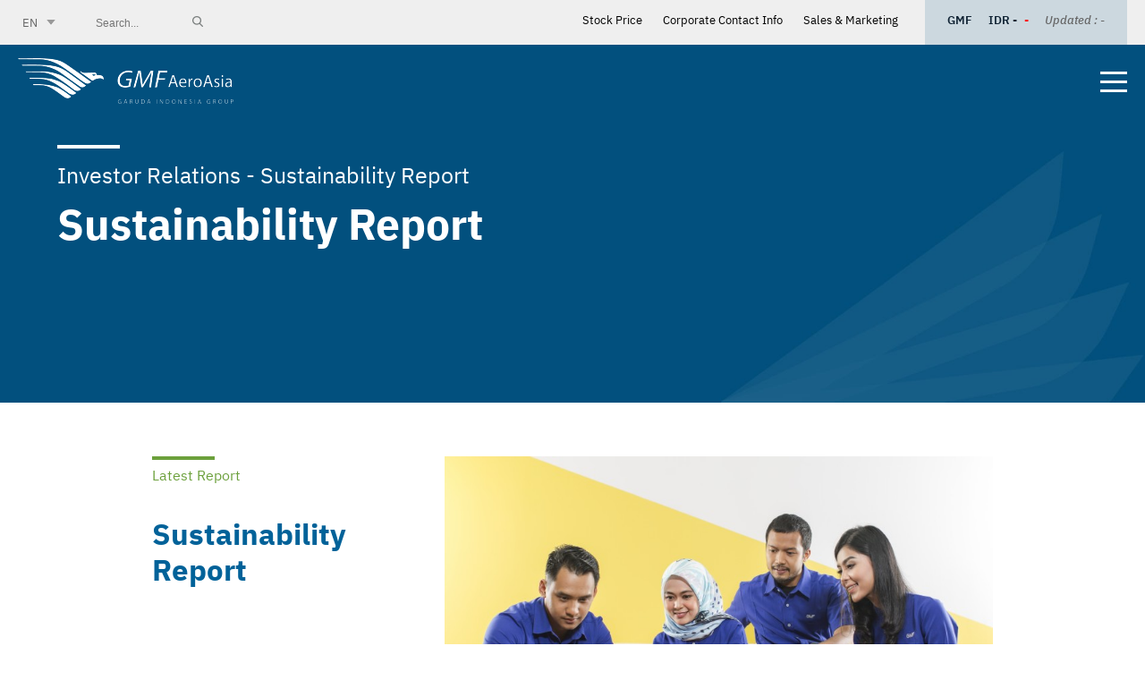

--- FILE ---
content_type: text/html; charset=UTF-8
request_url: https://www.gmf-aeroasia.co.id/sustainability-report
body_size: 3868
content:
<!DOCTYPE html>
<html lang="en">
    <head>
        <meta charset="utf-8">
        <meta http-equiv="X-UA-Compatible" content="IE=edge,chrome=1">
        <meta name="viewport" content="width=device-width, initial-scale=1.0, minimum-scale=1.0, maximum-scale=1.0, user-scalable=no"/>
        <link rel="canonical" href="https://www.gmf-aeroasia.co.id/sustainability-report"/>
        <link rel="icon" href="https://www.gmf-aeroasia.co.id/cfind/source/images/icon.png">
        
        
            <title>Sustainability Report</title>
			<meta name="title" content="Sustainability Report">
            <meta name="description" content="Sustainability Report">
            <meta name="keywords" content="Sustainability Report">
            <meta name="url" content="https://www.gmf-aeroasia.co.id/sustainability-report">
            <meta name="image" content="images/banner/banner-detail.jpg">
            <meta name="fb::app_id" content="">
            <meta name="article:author" content="">
            
            <meta name="og:type" content="website">
            <meta name="og:title" content="Sustainability Report">
            <meta name="og:description" content="Sustainability Report">
            <meta name="og:url" content="https://www.gmf-aeroasia.co.id/sustainability-report">
            <meta name="og:image" content="images/banner/banner-detail.jpg">
            <meta name="og:author" content="">
            
            <meta name="twitter:card" content="summary">
            <meta name="twitter:title" content="Sustainability Report">
            <meta name="twitter:description" content="Sustainability Report">
            <meta name="twitter:twitter-id" content="">
            <meta name="twitter:image" content="images/banner/banner-detail.jpg">
            <link rel="icon" type="image/png" href="https://www.gmf-aeroasia.co.id/cfind/thumbs/images/thumb_32_32_contain_icon.png" sizes="32x32">

        <script type='application/ld+json'> 
{
  "@context": "http://www.schema.org",
  "@type": "Organization",
  "name": "GMF Aero Asia",
  "url": "https://www.gmf-aeroasia.co.id/",
  "logo": "https://www.gmf-aeroasia.co.id/cfind/source/images/logo.png",
  "image": "https://www.gmf-aeroasia.co.id/cfind/source/images/logo.png",
  "description": "GMF Aero Asia - Top Ten (10) MRO in the World",
  "address": {
    "@type": "PostalAddress",
    "streetAddress": "GMF Management Building 3rd Floor Soekarno Hatta International Airport (CGK) Tangerang – Indonesia",
    "postOfficeBoxNumber": "1303 15125",
    "addressLocality": "Tangerang",
    "addressRegion": "Banten",
    "postalCode": "15126",
    "addressCountry": "Indonesia"
  },
  "geo": {
    "@type": "GeoCoordinates",
    "latitude": "-",
    "longitude": "-"
  },
  "hasMap": "-",
  "openingHours": "Mo, Tu, We, Th, Fr 08:00-17:00",
  "contactPoint": {
    "@type": "ContactPoint",
    "telephone": "(021) 5508717",
    "contactType": "Phone"
  }
}
 </script>
        <!-- Global site tag (gtag.js) - Google Analytics -->
<script async src="https://www.googletagmanager.com/gtag/js?id=UA-171449864-1"></script>
<script>
  window.dataLayer = window.dataLayer || [];
  function gtag(){dataLayer.push(arguments);}
  gtag('js', new Date());

  gtag('config', 'UA-171449864-1');
</script>

                
        <!-- Styles -->
        <link rel="stylesheet" type="text/css" href="https://www.gmf-aeroasia.co.id/fe/optimized/css/styles.min.css">

        <!-- js -->
        <script type="text/javascript" src="https://www.gmf-aeroasia.co.id/fe/optimized/js/main.min.js"></script>

        
            </head>
    <body>
        


        <!-- header -->
        <header>
            <div class="top after_clear">
                 <div class="wrapper">
                    <div class="left">
                        <div class="select-custom">
                            <div class="btn-select">
                               EN
                            </div>
                            <div class="drop-select">
                                                                                                                                                                            <a href="https://www.gmf-aeroasia.co.id/laporan-keberlanjutan">IN</a>
                                                                                                </div>
                        </div>
                        <div class="search">
                            <form action="https://www.gmf-aeroasia.co.id/search">
                                <input type="text" name="search" placeholder="Search...">
                                <input type="submit" name="" value="">
                            </form>
                        </div>
                    </div>
                    <div class="right">
                        <div class="small-nav">
                                                        <a href="https://www.gmf-aeroasia.co.id/stock-price">Stock Price</a>
                                                        <a href="https://www.gmf-aeroasia.co.id/corporate-contact-info">Corporate Contact Info</a>
                                                        <a href="https://www.gmf-aeroasia.co.id/sales-marketing-contact-info">Sales &amp; Marketing</a>
                                                    </div>
                        <div class="box-price">
                            <span>GMF</span>
                            <span>IDR -</span>
                                                        <span class="s-num" style="color:#ff0000;">-</span>
                                                        <span class="s-update">Updated : -</span>
                        </div>
                    </div>
                </div>
            </div>
            <div class="bot">
                <span class="bg"></span>
                <div class="wrapper after_clear">
                    <div class="left">
                        <a href="https://www.gmf-aeroasia.co.id">
                            <img src="https://www.gmf-aeroasia.co.id/cfind/source/thumb/images/cover_w241_h51_logo.png" alt="logo">
                        </a>
                    </div>
                    <div class="right">
                        <nav>
                            <ul>
                                                                <li><a href="https://www.gmf-aeroasia.co.id/commercial-aircraft-mro">Commercial Aircraft MRO</a></li>
                                                                <li><a href="https://www.gmf-aeroasia.co.id/gmf-defense-en">GMF Defense</a></li>
                                                                <li><a href="https://www.gmf-aeroasia.co.id/power-services-en">Power Services</a></li>
                                                                <li><a href="https://www.gmf-aeroasia.co.id/aog-support">AOG Support</a></li>
                                                                <li><a href="https://virtualfacility.gmf-aeroasia.co.id/index.htm">Explore Our Facility</a></li>
                                                            </ul>
                        </nav>
                        <div class="tooglemenu">
                            <span></span>
                            <span></span>
                            <span></span>
                        </div>
                    </div>
                </div>
            </div>
            <div class="nav-burgermenu">
                <span class="rh_lf"></span>
                <span class="bg_lf"></span>
                
                <div class="wrapper">
                    <nav>
                        <ul>
                                                        <li>
                                <a >Corporate Information</a>
                                                                <ul>
                                                                        <li><a href="https://www.gmf-aeroasia.co.id/vision-mission">Vision - Mission</a></li>
                                                                        <li><a href="https://www.gmf-aeroasia.co.id/history">History &amp; Short Brief of GMF</a></li>
                                                                        <li><a href="https://www.gmf-aeroasia.co.id/corporate-structure">BOC &amp; BOD</a></li>
                                                                        <li><a href="https://www.gmf-aeroasia.co.id/our-customers">Our Customers</a></li>
                                                                        <li><a href="https://www.gmf-aeroasia.co.id/awards">Awards &amp; Achievements</a></li>
                                                                        <li><a href="https://www.gmf-aeroasia.co.id/certificate">Certificate</a></li>
                                                                        <li><a href="https://www.gmf-aeroasia.co.id/csr">CSR</a></li>
                                                                        <li><a href="https://www.gmf-aeroasia.co.id/corporate-human">Human Touch &amp; Indonesian Hospitality</a></li>
                                                                    </ul>
                                                            </li>
                                                        <li>
                                <a >Our Services</a>
                                                                <ul>
                                                                        <li><a href="https://www.gmf-aeroasia.co.id/commercial-aircraft-mro">Commercial Aircraft MRO</a></li>
                                                                        <li><a href="https://www.gmf-aeroasia.co.id/gmf-defense-en">GMF Defense</a></li>
                                                                        <li><a href="https://www.gmf-aeroasia.co.id/power-services-en">Power Services</a></li>
                                                                        <li><a href="https://www.gmf-aeroasia.co.id/aog-support">AOG Support</a></li>
                                                                        <li><a href="https://virtualfacility.gmf-aeroasia.co.id/index.htm">Explore Our Facility</a></li>
                                                                    </ul>
                                                            </li>
                                                        <li>
                                <a >Facilities</a>
                                                                <ul>
                                                                        <li><a href="https://www.gmf-aeroasia.co.id/hangar-overview">Hangar Overview</a></li>
                                                                        <li><a href="https://www.gmf-aeroasia.co.id/other-facilities">Other Facilities</a></li>
                                                                    </ul>
                                                            </li>
                                                        <li>
                                <a >Investor Relations</a>
                                                                <ul>
                                                                        <li><a href="https://www.gmf-aeroasia.co.id/annual-reports">Annual Reports</a></li>
                                                                        <li><a href="https://www.gmf-aeroasia.co.id/sustainability-report">Sustainability Report</a></li>
                                                                        <li><a href="https://www.gmf-aeroasia.co.id/rups/report">GMF Report</a></li>
                                                                        <li><a href="https://www.gmf-aeroasia.co.id/financial/report">Financial Report</a></li>
                                                                        <li><a href="https://www.gmf-aeroasia.co.id/stock-price">Stock Price</a></li>
                                                                        <li><a href="https://www.gmf-aeroasia.co.id/why-you-should-invest-in-gmf">Why You Should Invest In GMF</a></li>
                                                                        <li><a href="https://www.gmf-aeroasia.co.id/investor/relations">Monthly Business Update</a></li>
                                                                    </ul>
                                                            </li>
                                                        <li>
                                <a >Subsidiary</a>
                                                                <ul>
                                                                        <li><a href="https://www.gmf-aeroasia.co.id/subsidiary-gdps-en">GDPS</a></li>
                                                                        <li><a href="https://www.gmf-aeroasia.co.id/subsidiary-gelko-en">GELKo</a></li>
                                                                    </ul>
                                                            </li>
                                                        <li>
                                <a >News Room</a>
                                                                <ul>
                                                                        <li><a href="https://www.gmf-aeroasia.co.id/press-release">Press Release</a></li>
                                                                        <li><a href="https://www.gmf-aeroasia.co.id/event-conference-en">Event &amp; Conference</a></li>
                                                                    </ul>
                                                            </li>
                                                        <li>
                                <a >Corporate Governance</a>
                                                                <ul>
                                                                        <li><a href="https://www.gmf-aeroasia.co.id/gcg-practices">GCG Practices</a></li>
                                                                        <li><a href="https://www.gmf-aeroasia.co.id/audit-committee">Audit Committee</a></li>
                                                                        <li><a href="https://www.gmf-aeroasia.co.id/procurement-eng">Procurement</a></li>
                                                                    </ul>
                                                            </li>
                                                        <li>
                                <a >Contact Us</a>
                                                                <ul>
                                                                        <li><a href="https://www.gmf-aeroasia.co.id/corporate-contact-info">Corporate Contact Info</a></li>
                                                                        <li><a href="https://www.gmf-aeroasia.co.id/sales-marketing-contact-info">Sales &amp; Marketing</a></li>
                                                                    </ul>
                                                            </li>
                                                        <li>
                                <a >Career</a>
                                                                <ul>
                                                                        <li><a href="https://www.gmf-aeroasia.co.id/jobs-gmf-en">Jobs Vacancy</a></li>
                                                                        <li><a href="https://www.gmf-aeroasia.co.id/intern-gmf-en">Internship</a></li>
                                                                    </ul>
                                                            </li>
                                                    </ul>
                    </nav>
                    <div class="medsos-burger">
                        <a href="https://www.facebook.com/gmfaa/" target="__BLANK"><img src="https://www.gmf-aeroasia.co.id/fe/images/material/ic-fb.png" alt="icon facebook"></a>
                        <a href="https://www.instagram.com/gmfaeroasia/" target="__BLANK"><img src="https://www.gmf-aeroasia.co.id/fe/images/material/ic-ig.png" alt="icon instgram"></a>
                        <a href="https://www.youtube.com/channel/UC5mNZ5CmUyYsfKZocJv5xag" target="__BLANK"><img src="https://www.gmf-aeroasia.co.id/fe/images/material/ic-yt.png" alt="icon youtube"></a>
                        <a href="https://id.linkedin.com/company/gmf-aeroasia" target="__BLANK"><img src="https://www.gmf-aeroasia.co.id/fe/images/material/ic-lnk.png" alt="icon linkedin"></a>
                    </div>
                </div>
            </div>
        </header>
        <!-- end of header -->
<div class="banner-middle">
	<figure>
		<img img-large="https://www.gmf-aeroasia.co.id/cfind/source/thumb/images/banner/cover_w1920_h600_banner-detail.jpg" 
		img-medium="https://www.gmf-aeroasia.co.id/cfind/source/thumb/images/banner/cover_w768_h335_banner-detail.jpg" 
		img-small="https://www.gmf-aeroasia.co.id/cfind/source/thumb/images/banner/cover_w480_h315_banner-detail.jpg" 
		alt="banner">
    </figure>
	<div class="desc-abs">
				<small>Investor Relations - Sustainability Report</small>
				<h2>Sustainability Report</h2>
	</div>
</div>
<div class="middle nopadbot">
	<div class="wrapper">
		<div class="sec-invest after_clear">
						<div class="left-titsec sub">
                <h3><span>Latest Report</span>Sustainability Report</h3>
                <p> </p>
            </div>
            			<div class="right-content">
				<div class="investor">
                    					<div class="images-middle">
                        <img src="https://www.gmf-aeroasia.co.id/cfind/source/thumb/images/banner/cover_w815_h380_ir_annual reports.jpg" alt="">
                    </div>
                    <p><strong>&nbsp;</strong></p>

                    					<div class="box-dwnld">
                                                                        <a href="https://www.gmf-aeroasia.co.id/cfind/source/files/sustainable-report/sr_pt garuda maintenance facility aero asia_2019.pdf" target="__BLANK">
                            <div class="list after_clear">
                                <div class="left">
                                    <h5>Download Sustainability Report 2019</h5>
                                </div>
                                <div class="right">
                                    <span>11,05 MB</span>
                                </div>
                            </div>
                        </a>
                                                					</div>
				</div>
			</div>
		</div>
	</div>
	<div class="sec-report">
		<div class="wrapper">
			<div class="tittle-rpt">
                <h2>Older Reports</h2>
			</div>
			<div class="box-report">
                                				<div class="list-report">
                    <h4>2018</h4>
                    <p>Sustainable Report 2018</p>
					<div class="box-dwnld wht">
                        <a href="https://www.gmf-aeroasia.co.id/cfind/source/files/sustainable-report/sustainable report 2018.pdf" target="__BLANK">
                            <div class="list after_clear">
                                <div class="left">
                                    <h5>Download Here</h5>
                                </div>
                                <div class="right">
                                    <span>6,77 MB</span>
                                </div>
                            </div>
                        </a>
					</div>
                </div>
                				<div class="list-report">
                    <h4>2017</h4>
                    <p>Sustainable Report 2017</p>
					<div class="box-dwnld wht">
                        <a href="https://www.gmf-aeroasia.co.id/cfind/source/files/sustainable-report/sustainable report 2017.pdf" target="__BLANK">
                            <div class="list after_clear">
                                <div class="left">
                                    <h5>Download Here</h5>
                                </div>
                                <div class="right">
                                    <span>16,62 MB</span>
                                </div>
                            </div>
                        </a>
					</div>
                </div>
                				<div class="list-report">
                    <h4>2016</h4>
                    <p>Sustainable Report 2016</p>
					<div class="box-dwnld wht">
                        <a href="https://www.gmf-aeroasia.co.id/cfind/source/files/sustainable-report/sustainable report 2016.pdf" target="__BLANK">
                            <div class="list after_clear">
                                <div class="left">
                                    <h5>Download Here</h5>
                                </div>
                                <div class="right">
                                    <span>5,36 MB</span>
                                </div>
                            </div>
                        </a>
					</div>
                </div>
                				<div class="list-report">
                    <h4>2015</h4>
                    <p>Sustainable Report 2015</p>
					<div class="box-dwnld wht">
                        <a href="https://www.gmf-aeroasia.co.id/cfind/source/files/sustainable-report/sustainable report 2015.pdf" target="__BLANK">
                            <div class="list after_clear">
                                <div class="left">
                                    <h5>Download Here</h5>
                                </div>
                                <div class="right">
                                    <span>23,32 MB</span>
                                </div>
                            </div>
                        </a>
					</div>
                </div>
                				<div class="list-report">
                    <h4>2014</h4>
                    <p>Sustainable Report 2014</p>
					<div class="box-dwnld wht">
                        <a href="https://www.gmf-aeroasia.co.id/cfind/source/files/sustainable-report/sustainable report 2014.pdf" target="__BLANK">
                            <div class="list after_clear">
                                <div class="left">
                                    <h5>Download Here</h5>
                                </div>
                                <div class="right">
                                    <span>22,82 MB</span>
                                </div>
                            </div>
                        </a>
					</div>
                </div>
                                            </div>
                        
            		</div>
	</div>
</div>

<!--Footer -->
        <footer class="">
        	<div class="top">
        		<div class="wrapper">
        			<div class="box">
        				<figure>
                            <img src="https://www.gmf-aeroasia.co.id/cfind/source/thumb/images/cover_w241_h51_gmf aeroasia logo new blue.png" alt="images logo">
        				</figure>
        			</div>
        			<div class="box">
                        <h6>Office Address</h6>
        				<p>2nd floor, South Lobby of Hangar 4,
PT Garuda Maintenance Facility Aero Asia Tbk,
Office Area of Soekarno-Hatta International Airport Cengkareng,
Tangerang, Indonesia,
Postal Code: 15125</p>
                    </div>
                            			<div class="box">
                        <h6>Department of Marketing </h6>
						<a href="telp:215508609">P : +62 215508609 </a>
						        				<span>E : marketing@gmf-aeroasia.co.id</span>
                    </div>
                            			<div class="box">
                        <h6>Department of Corporate Communications &amp; CSR</h6>
						<a href="telp:215508717">P : +62 215508717 </a>
						        				<span>E : corporatecommunications@gmf-aeroasia.co.id</span>
                    </div>
                            		</div>
        	</div>
        	<div class="bot">
        		<div class="wrapper after_clear">
					<div class="left">
						<p>COPYRIGHT © 2023 PT GMF AeroAsia Tbk. ALL RIGHTS RESERVED.
												<a href="https://www.gmf-aeroasia.co.id/privacy/policy" class="policy">Privacy Policy</a>
											</div>
					<div class="right">
						<p> </p>
					</div>
        		</div>
        	</div>
        </footer>
        <!--end of Footer -->
            </body>
</html>